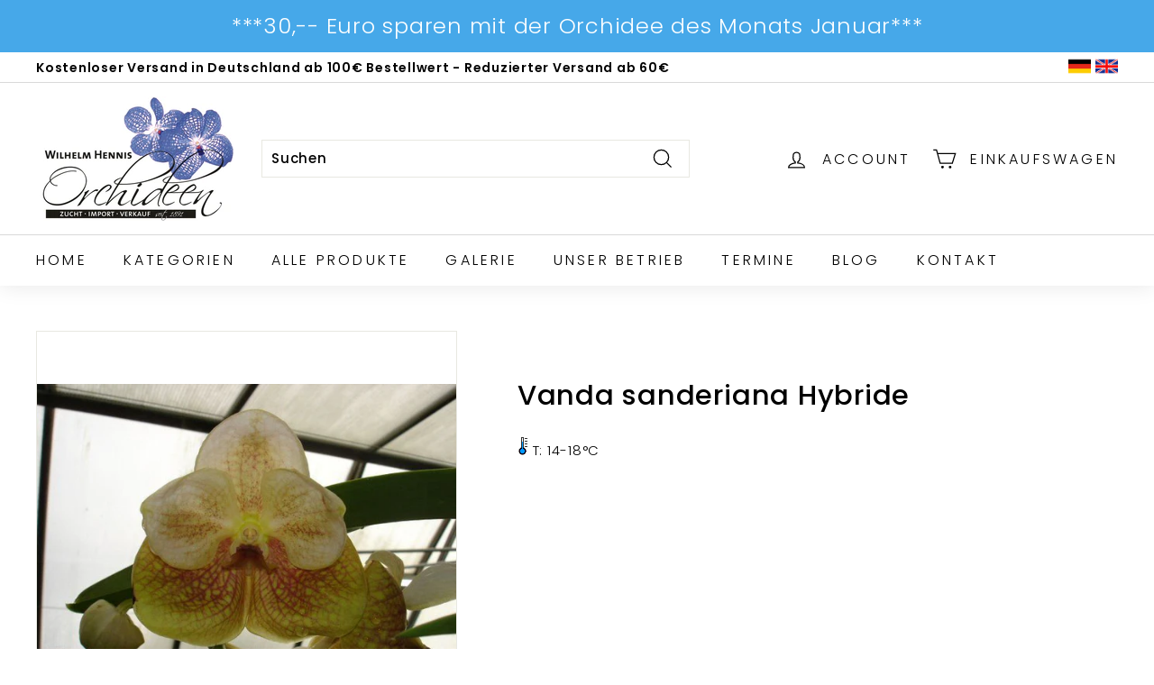

--- FILE ---
content_type: text/html; charset=utf-8
request_url: https://hennis-orchideen.de/apps/variant-description-app?handle=vanda-sanderiana-hybride
body_size: -75
content:

    <!DOCTYPE html><html><head><title>x</title><meta name="robots" content="noindex,nofollow"><link rel="canonical" href="https://hennis-orchideen.de/apps/variant-description-app?handle=vanda-sanderiana-hybride">
<meta property="og:image" content="https://cdn.shopify.com/s/files/1/0564/4825/4104/files/Logo.jpg?height=628&pad_color=ffffff&v=1623924246&width=1200" />
<meta property="og:image:secure_url" content="https://cdn.shopify.com/s/files/1/0564/4825/4104/files/Logo.jpg?height=628&pad_color=ffffff&v=1623924246&width=1200" />
<meta property="og:image:width" content="1200" />
<meta property="og:image:height" content="628" />
</head><body><!--xasdccdnfnrcdsdrvx-->
      
{
      "product": "\u003cp\u003ekräftige Pflanzen\u003c\/p\u003e",
      "variants": {"40384175538328": null}
    }<!--xasdccdnfnrcdsdrvx--></body></html>